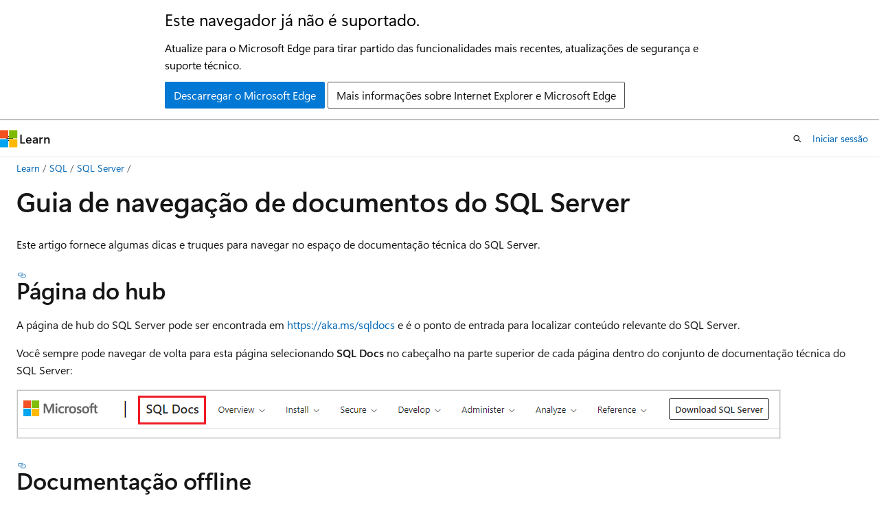

--- FILE ---
content_type: text/html
request_url: https://learn.microsoft.com/pt-pt/sql/sql-server/sql-docs-navigation-guide?view=sql-server-ver16
body_size: 64501
content:
 <!DOCTYPE html>
		<html
			class="layout layout-holy-grail   show-table-of-contents conceptual show-breadcrumb default-focus"
			lang="pt-pt"
			dir="ltr"
			data-authenticated="false"
			data-auth-status-determined="false"
			data-target="docs"
			x-ms-format-detection="none"
		>
			
		<head>
			<title>Dicas de navegação do SQL Server Docs - SQL Server | Microsoft Learn</title>
			<meta charset="utf-8" />
			<meta name="viewport" content="width=device-width, initial-scale=1.0" />
			<meta name="color-scheme" content="light dark" />

			<meta name="description" content="Dicas e truques para navegar na documentação técnica do SQL Server - explica coisas como a página do hub, o sumário, o cabeçalho, bem como como usar a trilha e como usar o filtro de versão." />
			<link rel="canonical" href="https://learn.microsoft.com/pt-pt/sql/sql-server/sql-docs-navigation-guide?view=sql-server-ver17" /> 

			<!-- Non-customizable open graph and sharing-related metadata -->
			<meta name="twitter:card" content="summary_large_image" />
			<meta name="twitter:site" content="@MicrosoftLearn" />
			<meta property="og:type" content="website" />
			<meta property="og:image:alt" content="Microsoft Learn" />
			<meta property="og:image" content="https://learn.microsoft.com/en-us/media/open-graph-image.png" />
			<!-- Page specific open graph and sharing-related metadata -->
			<meta property="og:title" content="Dicas de navegação do SQL Server Docs - SQL Server" />
			<meta property="og:url" content="https://learn.microsoft.com/pt-pt/sql/sql-server/sql-docs-navigation-guide?view=sql-server-ver17" />
			<meta property="og:description" content="Dicas e truques para navegar na documentação técnica do SQL Server - explica coisas como a página do hub, o sumário, o cabeçalho, bem como como usar a trilha e como usar o filtro de versão." />
			<meta name="platform_id" content="63be0953-7c32-e5cc-ed3c-aa6d327ebe53" /> <meta name="scope" content="sql" />
			<meta name="locale" content="pt-pt" />
			 <meta name="adobe-target" content="true" /> 
			<meta name="uhfHeaderId" content="MSDocsHeader-DocsSQL" />

			<meta name="page_type" content="conceptual" />

			<!--page specific meta tags-->
			

			<!-- custom meta tags -->
			
		<meta name="schema" content="Conceptual" />
	
		<meta name="author" content="MashaMSFT" />
	
		<meta name="breadcrumb_path" content="../breadcrumb/toc.json" />
	
		<meta name="default_moniker" content="sql-server-ver17" />
	
		<meta name="depot_name" content="SQL.sql-content" />
	
		<meta name="document_id" content="707f60c5-6dee-8cf3-4f1f-49ad87b9337b" />
	
		<meta name="document_version_independent_id" content="9f4ce234-fe5b-03d0-3dd1-4a2790c09674" />
	
		<meta name="feedback_help_link_type" content="get-help-at-qna" />
	
		<meta name="feedback_help_link_url" content="https://learn.microsoft.com/answers/tags/191/sql-server" />
	
		<meta name="feedback_product_url" content="https://feedback.azure.com/d365community/forum/04fe6ee0-3b25-ec11-b6e6-000d3a4f0da0" />
	
		<meta name="feedback_system" content="Standard" />
	
		<meta name="git_commit_id" content="f6b13d333be03651dafb8f1c24ac816d53f1f877" />
	
		<meta name="gitcommit" content="https://github.com/MicrosoftDocs/sql-docs-pr/blob/f6b13d333be03651dafb8f1c24ac816d53f1f877/docs/sql-server/sql-docs-navigation-guide.md" />
	
		<meta name="manager" content="jroth" />
	
		<meta name="monikerRange" content="&gt;= sql-server-2016" />
	
		<meta name="monikers" content="sql-server-2016" />
	
		<meta name="monikers" content="sql-server-2017" />
	
		<meta name="monikers" content="sql-server-ver15" />
	
		<meta name="monikers" content="sql-server-ver16" />
	
		<meta name="monikers" content="sql-server-ver17" />
	
		<meta name="ms.author" content="mathoma" />
	
		<meta name="ms.custom" content="ignite-2025" />
	
		<meta name="ms.date" content="2025-09-08T00:00:00Z" />
	
		<meta name="ms.reviewer" content="randolphwest, wiassaf" />
	
		<meta name="ms.service" content="sql" />
	
		<meta name="ms.subservice" content="release-landing" />
	
		<meta name="ms.topic" content="concept-article" />
	
		<meta name="original_content_git_url" content="https://github.com/MicrosoftDocs/sql-docs-pr/blob/live/docs/sql-server/sql-docs-navigation-guide.md" />
	
		<meta name="recommendations" content="true" />
	
		<meta name="site_name" content="Docs" />
	
		<meta name="toc_preview" content="true" />
	
		<meta name="updated_at" content="2026-01-23T20:00:00Z" />
	
		<meta name="ms.translationtype" content="MT" />
	
		<meta name="ms.contentlocale" content="pt-pt" />
	
		<meta name="loc_version" content="2026-01-23T19:02:55.0167275Z" />
	
		<meta name="loc_source_id" content="Github-64958715#live" />
	
		<meta name="loc_file_id" content="Github-64958715.live.SQL.sql-content.sql-server/sql-docs-navigation-guide.md" />
	
		<meta name="toc_rel" content="../toc.json" />
	
		<meta name="word_count" content="1669" />
	
		<meta name="asset_id" content="sql-server/sql-docs-navigation-guide" />
	
		<meta name="item_type" content="Content" />
	
		<meta name="previous_tlsh_hash" content="B442DC22A601AB10BFE66386BE076B6044F2E394FC64B9AD805AE72F8AB53CA768BD2523EB3C25C10236961353C263A59543B389A5467506C78B1FBD9FC751C4F44E776A20" />
	
		<meta name="github_feedback_content_git_url" content="https://github.com/MicrosoftDocs/sql-docs/blob/live/docs/sql-server/sql-docs-navigation-guide.md" />
	 

			<!-- assets and js globals -->
			
			<link rel="stylesheet" href="/static/assets/0.4.03315.7455-a02a2ade/styles/site-ltr.css" />
			
			<link rel="preconnect" href="//mscom.demdex.net" crossorigin />
						<link rel="dns-prefetch" href="//target.microsoft.com" />
						<link rel="dns-prefetch" href="//microsoftmscompoc.tt.omtrdc.net" />
						<link
							rel="preload"
							as="script"
							href="/static/third-party/adobe-target/at-js/2.9.0/at.js"
							integrity="sha384-l4AKhsU8cUWSht4SaJU5JWcHEWh1m4UTqL08s6b/hqBLAeIDxTNl+AMSxTLx6YMI"
							crossorigin="anonymous"
							id="adobe-target-script"
							type="application/javascript"
						/>
			<script src="https://wcpstatic.microsoft.com/mscc/lib/v2/wcp-consent.js"></script>
			<script src="https://js.monitor.azure.com/scripts/c/ms.jsll-4.min.js"></script>
			<script src="/_themes/docs.theme/master/pt-pt/_themes/global/deprecation.js"></script>

			<!-- msdocs global object -->
			<script id="msdocs-script">
		var msDocs = {
  "environment": {
    "accessLevel": "online",
    "azurePortalHostname": "portal.azure.com",
    "reviewFeatures": false,
    "supportLevel": "production",
    "systemContent": true,
    "siteName": "learn",
    "legacyHosting": false
  },
  "data": {
    "contentLocale": "pt-pt",
    "contentDir": "ltr",
    "userLocale": "pt-pt",
    "userDir": "ltr",
    "pageTemplate": "Conceptual",
    "brand": "",
    "context": {},
    "standardFeedback": true,
    "showFeedbackReport": false,
    "feedbackHelpLinkType": "get-help-at-qna",
    "feedbackHelpLinkUrl": "https://learn.microsoft.com/answers/tags/191/sql-server",
    "feedbackSystem": "Standard",
    "feedbackGitHubRepo": "MicrosoftDocs/sql-docs",
    "feedbackProductUrl": "https://feedback.azure.com/d365community/forum/04fe6ee0-3b25-ec11-b6e6-000d3a4f0da0",
    "extendBreadcrumb": false,
    "isEditDisplayable": false,
    "isPrivateUnauthorized": false,
    "hideViewSource": false,
    "isPermissioned": false,
    "hasRecommendations": true,
    "contributors": [
      {
        "name": "MashaMSFT",
        "url": "https://github.com/MashaMSFT"
      },
      {
        "name": "TimShererWithAquent",
        "url": "https://github.com/TimShererWithAquent"
      },
      {
        "name": "rmca14",
        "url": "https://github.com/rmca14"
      },
      {
        "name": "rwestMSFT",
        "url": "https://github.com/rwestMSFT"
      },
      {
        "name": "WilliamDAssafMSFT",
        "url": "https://github.com/WilliamDAssafMSFT"
      },
      {
        "name": "meganbradley",
        "url": "https://github.com/meganbradley"
      },
      {
        "name": "ttorble",
        "url": "https://github.com/ttorble"
      },
      {
        "name": "ArieHein",
        "url": "https://github.com/ArieHein"
      },
      {
        "name": "alexbuckgit",
        "url": "https://github.com/alexbuckgit"
      },
      {
        "name": "rothja",
        "url": "https://github.com/rothja"
      },
      {
        "name": "WilliamAntonRohm",
        "url": "https://github.com/WilliamAntonRohm"
      },
      {
        "name": "DCtheGeek",
        "url": "https://github.com/DCtheGeek"
      }
    ]
  },
  "functions": {}
};;
	</script>

			<!-- base scripts, msdocs global should be before this -->
			<script src="/static/assets/0.4.03315.7455-a02a2ade/scripts/pt-pt/index-docs.js"></script>
			

			<!-- json-ld -->
			
		</head>
	
			<body
				id="body"
				data-bi-name="body"
				class="layout-body "
				lang="pt-pt"
				dir="ltr"
			>
				<header class="layout-body-header">
		<div class="header-holder has-default-focus">
			
		<a
			href="#main"
			
			style="z-index: 1070"
			class="outline-color-text visually-hidden-until-focused position-fixed inner-focus focus-visible top-0 left-0 right-0 padding-xs text-align-center background-color-body"
			
		>
			Saltar para o conteúdo principal
		</a>
	
		<a
			href="#"
			data-skip-to-ask-learn
			style="z-index: 1070"
			class="outline-color-text visually-hidden-until-focused position-fixed inner-focus focus-visible top-0 left-0 right-0 padding-xs text-align-center background-color-body"
			hidden
		>
			Saltar para perguntar Experiência de chat Learn
		</a>
	

			<div hidden id="cookie-consent-holder" data-test-id="cookie-consent-container"></div>
			<!-- Unsupported browser warning -->
			<div
				id="unsupported-browser"
				style="background-color: white; color: black; padding: 16px; border-bottom: 1px solid grey;"
				hidden
			>
				<div style="max-width: 800px; margin: 0 auto;">
					<p style="font-size: 24px">Este navegador já não é suportado.</p>
					<p style="font-size: 16px; margin-top: 16px;">
						Atualize para o Microsoft Edge para tirar partido das funcionalidades mais recentes, atualizações de segurança e suporte técnico.
					</p>
					<div style="margin-top: 12px;">
						<a
							href="https://go.microsoft.com/fwlink/p/?LinkID=2092881 "
							style="background-color: #0078d4; border: 1px solid #0078d4; color: white; padding: 6px 12px; border-radius: 2px; display: inline-block;"
						>
							Descarregar o Microsoft Edge
						</a>
						<a
							href="https://learn.microsoft.com/en-us/lifecycle/faq/internet-explorer-microsoft-edge"
							style="background-color: white; padding: 6px 12px; border: 1px solid #505050; color: #171717; border-radius: 2px; display: inline-block;"
						>
							Mais informações sobre Internet Explorer e Microsoft Edge
						</a>
					</div>
				</div>
			</div>
			<!-- site header -->
			<header
				id="ms--site-header"
				data-test-id="site-header-wrapper"
				role="banner"
				itemscope="itemscope"
				itemtype="http://schema.org/Organization"
			>
				<div
					id="ms--mobile-nav"
					class="site-header display-none-tablet padding-inline-none gap-none"
					data-bi-name="mobile-header"
					data-test-id="mobile-header"
				></div>
				<div
					id="ms--primary-nav"
					class="site-header display-none display-flex-tablet"
					data-bi-name="L1-header"
					data-test-id="primary-header"
				></div>
				<div
					id="ms--secondary-nav"
					class="site-header display-none display-flex-tablet"
					data-bi-name="L2-header"
					data-test-id="secondary-header"
					
				></div>
			</header>
			
		<!-- banner -->
		<div data-banner>
			<div id="disclaimer-holder"></div>
			
		</div>
		<!-- banner end -->
	
		</div>
	</header>
				 <section
					id="layout-body-menu"
					class="layout-body-menu display-flex"
					data-bi-name="menu"
			  >
					
		<div
			id="left-container"
			class="left-container display-none display-block-tablet padding-inline-sm padding-bottom-sm width-full"
			data-toc-container="true"
		>
			<!-- Regular TOC content (default) -->
			<div id="ms--toc-content" class="height-full">
				<nav
					id="affixed-left-container"
					class="margin-top-sm-tablet position-sticky display-flex flex-direction-column"
					aria-label="Primária"
					data-bi-name="left-toc"
					role="navigation"
				></nav>
			</div>
			<!-- Collapsible TOC content (hidden by default) -->
			<div id="ms--toc-content-collapsible" class="height-full" hidden>
				<nav
					id="affixed-left-container"
					class="margin-top-sm-tablet position-sticky display-flex flex-direction-column"
					aria-label="Primária"
					data-bi-name="left-toc"
					role="navigation"
				>
					<div
						id="ms--collapsible-toc-header"
						class="display-flex justify-content-flex-end margin-bottom-xxs"
					>
						<button
							type="button"
							class="button button-clear inner-focus"
							data-collapsible-toc-toggle
							aria-expanded="true"
							aria-controls="ms--collapsible-toc-content"
							aria-label="Índice"
						>
							<span class="icon font-size-h4" aria-hidden="true">
								<span class="docon docon-panel-left-contract"></span>
							</span>
						</button>
					</div>
				</nav>
			</div>
		</div>
	
			  </section>

				<main
					id="main"
					role="main"
					class="layout-body-main "
					data-bi-name="content"
					lang="pt-pt"
					dir="ltr"
				>
					
			<div
		id="ms--content-header"
		class="content-header default-focus border-bottom-none"
		data-bi-name="content-header"
	>
		<div class="content-header-controls margin-xxs margin-inline-sm-tablet">
			<button
				type="button"
				class="contents-button button button-sm margin-right-xxs"
				data-bi-name="contents-expand"
				aria-haspopup="true"
				data-contents-button
			>
				<span class="icon" aria-hidden="true"><span class="docon docon-menu"></span></span>
				<span class="contents-expand-title"> Índice </span>
			</button>
			<button
				type="button"
				class="ap-collapse-behavior ap-expanded button button-sm"
				data-bi-name="ap-collapse"
				aria-controls="action-panel"
			>
				<span class="icon" aria-hidden="true"><span class="docon docon-exit-mode"></span></span>
				<span>Modo editor de saída</span>
			</button>
		</div>
	</div>
			<div data-main-column class="padding-sm padding-top-none padding-top-sm-tablet">
				<div>
					
		<div id="article-header" class="background-color-body margin-bottom-xs display-none-print">
			<div class="display-flex align-items-center justify-content-space-between">
				
		<details
			id="article-header-breadcrumbs-overflow-popover"
			class="popover"
			data-for="article-header-breadcrumbs"
		>
			<summary
				class="button button-clear button-primary button-sm inner-focus"
				aria-label="Só migalhas de pão"
			>
				<span class="icon">
					<span class="docon docon-more"></span>
				</span>
			</summary>
			<div id="article-header-breadcrumbs-overflow" class="popover-content padding-none"></div>
		</details>

		<bread-crumbs
			id="article-header-breadcrumbs"
			role="group"
			aria-label="Migalhas de pão"
			data-test-id="article-header-breadcrumbs"
			class="overflow-hidden flex-grow-1 margin-right-sm margin-right-md-tablet margin-right-lg-desktop margin-left-negative-xxs padding-left-xxs"
		></bread-crumbs>
	 
		<div
			id="article-header-page-actions"
			class="opacity-none margin-left-auto display-flex flex-wrap-no-wrap align-items-stretch"
		>
			
		<button
			class="button button-sm border-none inner-focus display-none-tablet flex-shrink-0 "
			data-bi-name="ask-learn-assistant-entry"
			data-test-id="ask-learn-assistant-modal-entry-mobile"
			data-ask-learn-modal-entry
			
			type="button"
			style="min-width: max-content;"
			aria-expanded="false"
			aria-label="perguntar e Aprender"
			hidden
		>
			<span class="icon font-size-lg" aria-hidden="true">
				<span class="docon docon-chat-sparkle-fill gradient-ask-learn-logo"></span>
			</span>
		</button>
		<button
			class="button button-sm display-none display-inline-flex-tablet display-none-desktop flex-shrink-0 margin-right-xxs border-color-ask-learn "
			data-bi-name="ask-learn-assistant-entry"
			
			data-test-id="ask-learn-assistant-modal-entry-tablet"
			data-ask-learn-modal-entry
			type="button"
			style="min-width: max-content;"
			aria-expanded="false"
			hidden
		>
			<span class="icon font-size-lg" aria-hidden="true">
				<span class="docon docon-chat-sparkle-fill gradient-ask-learn-logo"></span>
			</span>
			<span>perguntar e Aprender</span>
		</button>
		<button
			class="button button-sm display-none flex-shrink-0 display-inline-flex-desktop margin-right-xxs border-color-ask-learn "
			data-bi-name="ask-learn-assistant-entry"
			
			data-test-id="ask-learn-assistant-flyout-entry"
			data-ask-learn-flyout-entry
			data-flyout-button="toggle"
			type="button"
			style="min-width: max-content;"
			aria-expanded="false"
			aria-controls="ask-learn-flyout"
			hidden
		>
			<span class="icon font-size-lg" aria-hidden="true">
				<span class="docon docon-chat-sparkle-fill gradient-ask-learn-logo"></span>
			</span>
			<span>perguntar e Aprender</span>
		</button>
	 
		<button
			type="button"
			id="ms--focus-mode-button"
			data-focus-mode
			data-bi-name="focus-mode-entry"
			class="button button-sm flex-shrink-0 margin-right-xxs display-none display-inline-flex-desktop"
		>
			<span class="icon font-size-lg" aria-hidden="true">
				<span class="docon docon-glasses"></span>
			</span>
			<span>Modo de foco</span>
		</button>
	 

			<details class="popover popover-right" id="article-header-page-actions-overflow">
				<summary
					class="justify-content-flex-start button button-clear button-sm button-primary inner-focus"
					aria-label="Mais ações"
					title="Mais ações"
				>
					<span class="icon" aria-hidden="true">
						<span class="docon docon-more-vertical"></span>
					</span>
				</summary>
				<div class="popover-content">
					
		<button
			data-page-action-item="overflow-mobile"
			type="button"
			class="button-block button-sm inner-focus button button-clear display-none-tablet justify-content-flex-start text-align-left"
			data-bi-name="contents-expand"
			data-contents-button
			data-popover-close
		>
			<span class="icon">
				<span class="docon docon-editor-list-bullet" aria-hidden="true"></span>
			</span>
			<span class="contents-expand-title">Índice</span>
		</button>
	 
		<a
			id="lang-link-overflow"
			class="button-sm inner-focus button button-clear button-block justify-content-flex-start text-align-left"
			data-bi-name="language-toggle"
			data-page-action-item="overflow-all"
			data-check-hidden="true"
			data-read-in-link
			href="#"
			hidden
		>
			<span class="icon" aria-hidden="true" data-read-in-link-icon>
				<span class="docon docon-locale-globe"></span>
			</span>
			<span data-read-in-link-text>Leia em inglês</span>
		</a>
	 
		<button
			type="button"
			class="collection button button-clear button-sm button-block justify-content-flex-start text-align-left inner-focus"
			data-list-type="collection"
			data-bi-name="collection"
			data-page-action-item="overflow-all"
			data-check-hidden="true"
			data-popover-close
		>
			<span class="icon" aria-hidden="true">
				<span class="docon docon-circle-addition"></span>
			</span>
			<span class="collection-status">Adicionar</span>
		</button>
	
					
		<button
			type="button"
			class="collection button button-block button-clear button-sm justify-content-flex-start text-align-left inner-focus"
			data-list-type="plan"
			data-bi-name="plan"
			data-page-action-item="overflow-all"
			data-check-hidden="true"
			data-popover-close
			hidden
		>
			<span class="icon" aria-hidden="true">
				<span class="docon docon-circle-addition"></span>
			</span>
			<span class="plan-status">Adicionar ao plano</span>
		</button>
	  
					
		<hr class="margin-block-xxs" />
		<h4 class="font-size-sm padding-left-xxs">Partilhar via</h4>
		
					<a
						class="button button-clear button-sm inner-focus button-block justify-content-flex-start text-align-left text-decoration-none share-facebook"
						data-bi-name="facebook"
						data-page-action-item="overflow-all"
						href="#"
					>
						<span class="icon color-primary" aria-hidden="true">
							<span class="docon docon-facebook-share"></span>
						</span>
						<span>Facebook</span>
					</a>

					<a
						href="#"
						class="button button-clear button-sm inner-focus button-block justify-content-flex-start text-align-left text-decoration-none share-twitter"
						data-bi-name="twitter"
						data-page-action-item="overflow-all"
					>
						<span class="icon color-text" aria-hidden="true">
							<span class="docon docon-xlogo-share"></span>
						</span>
						<span>x.com</span>
					</a>

					<a
						href="#"
						class="button button-clear button-sm inner-focus button-block justify-content-flex-start text-align-left text-decoration-none share-linkedin"
						data-bi-name="linkedin"
						data-page-action-item="overflow-all"
					>
						<span class="icon color-primary" aria-hidden="true">
							<span class="docon docon-linked-in-logo"></span>
						</span>
						<span>LinkedIn</span>
					</a>
					<a
						href="#"
						class="button button-clear button-sm inner-focus button-block justify-content-flex-start text-align-left text-decoration-none share-email"
						data-bi-name="email"
						data-page-action-item="overflow-all"
					>
						<span class="icon color-primary" aria-hidden="true">
							<span class="docon docon-mail-message"></span>
						</span>
						<span>Email</span>
					</a>
			  
	 
		<hr class="margin-block-xxs" />
		<button
			class="button button-block button-clear button-sm justify-content-flex-start text-align-left inner-focus"
			type="button"
			data-bi-name="print"
			data-page-action-item="overflow-all"
			data-popover-close
			data-print-page
			data-check-hidden="true"
		>
			<span class="icon color-primary" aria-hidden="true">
				<span class="docon docon-print"></span>
			</span>
			<span>Impressão</span>
		</button>
	
				</div>
			</details>
		</div>
	
			</div>
		</div>
	  
		<!-- privateUnauthorizedTemplate is hidden by default -->
		<div unauthorized-private-section data-bi-name="permission-content-unauthorized-private" hidden>
			<hr class="hr margin-top-xs margin-bottom-sm" />
			<div class="notification notification-info">
				<div class="notification-content">
					<p class="margin-top-none notification-title">
						<span class="icon">
							<span class="docon docon-exclamation-circle-solid" aria-hidden="true"></span>
						</span>
						<span>Nota</span>
					</p>
					<p class="margin-top-none authentication-determined not-authenticated">
						O acesso a esta página requer autorização. Podes tentar <a class="docs-sign-in" href="#" data-bi-name="permission-content-sign-in">iniciar sessão</a> ou <a  class="docs-change-directory" data-bi-name="permisson-content-change-directory">mudar de diretório</a>.
					</p>
					<p class="margin-top-none authentication-determined authenticated">
						O acesso a esta página requer autorização. Podes <a class="docs-change-directory" data-bi-name="permisson-content-change-directory">tentar mudar de diretório</a>.
					</p>
				</div>
			</div>
		</div>
	
					<div class="content"><h1 id="sql-server-docs-navigation-guide">Guia de navegação de documentos do SQL Server</h1></div>
					
		<div
			id="article-metadata"
			data-bi-name="article-metadata"
			data-test-id="article-metadata"
			class="page-metadata-container display-flex gap-xxs justify-content-space-between align-items-center flex-wrap-wrap"
		>
			 
				<div
					id="user-feedback"
					class="margin-block-xxs display-none display-none-print"
					hidden
					data-hide-on-archived
				>
					
		<button
			id="user-feedback-button"
			data-test-id="conceptual-feedback-button"
			class="button button-sm button-clear button-primary display-none"
			type="button"
			data-bi-name="user-feedback-button"
			data-user-feedback-button
			hidden
		>
			<span class="icon" aria-hidden="true">
				<span class="docon docon-like"></span>
			</span>
			<span>Feedback</span>
		</button>
	
				</div>
		  
		</div>
	 
		<div data-id="ai-summary" hidden>
			<div id="ms--ai-summary-cta" class="margin-top-xs display-flex align-items-center">
				<span class="icon" aria-hidden="true">
					<span class="docon docon-sparkle-fill gradient-text-vivid"></span>
				</span>
				<button
					id="ms--ai-summary"
					type="button"
					class="tag tag-sm tag-suggestion margin-left-xxs"
					data-test-id="ai-summary-cta"
					data-bi-name="ai-summary-cta"
					data-an="ai-summary"
				>
					<span class="ai-summary-cta-text">
						Summarize this article for me
					</span>
				</button>
			</div>
			<!-- Slot where the client will render the summary card after the user clicks the CTA -->
			<div id="ms--ai-summary-header" class="margin-top-xs"></div>
		</div>
	 
		<nav
			id="center-doc-outline"
			class="doc-outline is-hidden-desktop display-none-print margin-bottom-sm"
			data-bi-name="intopic toc"
			aria-label="Neste artigo"
		>
			<h2 id="ms--in-this-article" class="title is-6 margin-block-xs">
				Neste artigo
			</h2>
		</nav>
	
					<div class="content"><p>Este artigo fornece algumas dicas e truques para navegar no espaço de documentação técnica do SQL Server.</p>
<h2 id="hub-page">Página do hub</h2>
<p>A página de hub do SQL Server pode ser encontrada em <a href="../?view=sql-server-ver16&amp;WT.mc_id=akams" data-linktype="relative-path">https://aka.ms/sqldocs</a> e é o ponto de entrada para localizar conteúdo relevante do SQL Server.</p>
<p>Você sempre pode navegar de volta para esta página selecionando <strong>SQL Docs</strong> no cabeçalho na parte superior de cada página dentro do conjunto de documentação técnica do SQL Server:</p>
<p>
              <span class="mx-imgBorder">
              <img src="media/sql-server-docs-navigation-guide/sql-docs-in-header.png?view=sql-server-ver16" alt="Captura de ecrã da opção de menu Documentos SQL no cabeçalho." data-linktype="relative-path">
              
              </span>
            
</p>
<h2 id="offline-documentation">Documentação offline</h2>
<p>Se quiser exibir a documentação do SQL Server em um sistema offline, você tem duas opções para fazer isso. Você pode criar um PDF onde quer que esteja na documentação técnica do SQL Server ou pode baixar o conteúdo offline usando o Visualizador de <a href="sql-server-offline-documentation?view=sql-server-ver16" data-linktype="relative-path">Ajuda offline do SQL Server</a>.</p>
<p>Se quiser criar um PDF, selecione o link <strong>Baixar PDF</strong> localizado na parte inferior de cada índice.</p>
<p>
              <span class="mx-imgBorder">
              <img src="media/sql-server-docs-navigation-guide/download-pdf.png?view=sql-server-ver16" alt="Captura de tela mostrando a opção de baixar conteúdo como PDF." data-linktype="relative-path">
              
              </span>
            
</p>
<h2 id="toc-symbols">Símbolos do sumário</h2>
<p>As entradas no sumário (TOC) que têm um <code>&gt;</code> no final da entrada indicam que você é levado para a documentação técnica com um índice diferente.</p>
<p>
              <span class="mx-imgBorder">
              <img src="media/sql-server-docs-navigation-guide/single-carrots-in-sql-docs-toc.png?view=sql-server-ver16" alt="Captura de tela mostrando um único item de divisa no índice." data-linktype="relative-path">
              
              </span>
            
</p>
<p>As entradas no sumário marcadas com <code>&gt;&gt;</code> indicam que você foi levado para um site diferente.</p>
<p>
              <span class="mx-imgBorder">
              <img src="media/sql-server-docs-navigation-guide/double-carrots-in-sql-docs-toc.png?view=sql-server-ver16" alt="Captura de ecrã a mostrar marcadores de navegação de índice de divisas duplas." data-linktype="relative-path">
              
              </span>
            
</p>
<p>Se você navegar para uma dessas páginas, poderá voltar à página técnica principal do SQL Server e ao sumário, selecionando a entrada <strong>Bem-vindo ao SQL Server &gt;</strong> localizada na parte superior de cada índice.</p>
<p>
              <span class="mx-imgBorder">
              <img src="media/sql-server-docs-navigation-guide/navigate-back-to-sql-toc.png?view=sql-server-ver16" alt="Captura de tela mostrando a opção de navegar de volta para o sumário do SQL Docs." data-linktype="relative-path">
              
              </span>
            
</p>
<h2 id="toc-search">Pesquisa de sumário</h2>
<p>Você pode pesquisar as entradas no sumário usando a caixa de pesquisa de filtro na parte superior:</p>
<p>
              <span class="mx-imgBorder">
              <img src="media/sql-server-docs-navigation-guide/sql-docs-toc-filter.gif?view=sql-server-ver16" alt="Captura de ecrã a mostrar a opção para utilizar a caixa de filtro." data-linktype="relative-path">
              
              </span>
            
</p>
<h2 id="version-filter">Filtro de versão</h2>
<p>A documentação técnica do SQL Server fornece conteúdo para várias versões e sabores com suporte do SQL Server. Os recursos podem variar entre versões e sabores do SQL Server e, como tal, às vezes o conteúdo em si pode variar.</p>
<p>Você pode usar o <a href="versioning-system-monikers-ui-sql-server?view=sql-server-ver16" data-linktype="relative-path">filtro de versão</a> para garantir que está vendo conteúdo para a versão e o sabor apropriados do SQL Server:</p>
<p>
              <span class="mx-imgBorder">
              <img src="media/sql-server-docs-navigation-guide/sql-docs-version-filter.gif?view=sql-server-ver16" alt="Captura de tela mostrando o filtro de versão do SQL Docs." data-linktype="relative-path">
              
              </span>
            
</p>
<h2 id="breadcrumbs">Pão ralado</h2>
<p>Breadcrumbs pode ser encontrado abaixo do cabeçalho e acima do índice, e indicar onde o artigo atual está localizado no índice. Isso não só ajuda a definir o contexto para o tipo de conteúdo que você está lendo, mas também permite que você navegue de volta para cima na árvore de sumário:</p>
<p>
              <span class="mx-imgBorder">
              <img src="media/sql-server-docs-navigation-guide/sql-docs-bread-crumbs.gif?view=sql-server-ver16" alt="Captura de tela mostrando a trilha do SQL Docs." data-linktype="relative-path">
              
              </span>
            
</p>
<h2 id="article-section-navigation">Navegação na secção do artigo</h2>
<p>O painel de navegação à direita permite-lhe navegar rapidamente para secções dentro de um artigo e identificar a sua localização dentro do artigo.</p>
<p>
              <span class="mx-imgBorder">
              <img src="media/sql-server-docs-navigation-guide/sql-docs-right-hand-navigation.gif?view=sql-server-ver16" alt="Captura de ecrã a mostrar a navegação à direita." data-linktype="relative-path">
              
              </span>
            
</p>
<p><a id="applies-to"></a></p>
<h2 id="what-the-applies-to-options-mean">O que significam as opções "Aplica-se a"</h2>
<p>Na parte superior de cada artigo no SQL Docs, você verá uma seção após o título para explicar a quais produtos o artigo se aplica.</p>
<p>O conteúdo do SQL Docs abrange várias linhas de produtos que funcionam no local e na nuvem, e pode ser confuso diferenciar entre produtos. A tabela a seguir descreve várias opções comuns, mas não é exaustiva.</p>
<table>
<thead>
<tr>
<th>Produto</th>
<th>Modelo de implementação</th>
<th>Description</th>
</tr>
</thead>
<tbody>
<tr>
<td>
              <strong>Servidor SQL</strong></td>
<td>Local <sup>1</sup>, Máquinas Virtuais do Azure <sup>3</sup>, contêineres Linux <sup>1</sup></td>
<td>Este é o SQL Server sobre o qual você tem controle total. Você pode instalar o SQL Server no Windows ou <a href="../linux/sql-server-linux-overview?view=sql-server-ver16" data-linktype="relative-path">Linux</a>, implantá-lo num <a href="../linux/sql-server-linux-overview?view=sql-server-ver16#container-images" data-linktype="relative-path">contentor Linux</a>ou implantá-lo numa <a href="/pt-pt/azure/azure-sql/virtual-machines/windows/sql-server-on-azure-vm-iaas-what-is-overview" data-linktype="absolute-path">Máquina Virtual do</a> Azure ou noutra plataforma de máquina virtual. Você pode ter se referido a isso anteriormente como o <em>produto em caixa</em>.<br><br>As versões com suporte do SQL Server dependem do seu contrato de licença, mas, para os fins desta documentação, queremos dizer SQL Server 2016 (13.x) e versões posteriores. A documentação do SQL Server 2014 (12.x) e versões anteriores está disponível em <a href="previous-versions-sql-server?view=sql-server-ver16" data-linktype="relative-path">Versões anteriores da documentação do SQL Server</a>. Para descobrir quais versões do SQL Server são suportadas no momento, consulte <a href="end-of-support/sql-server-end-of-support-overview?view=sql-server-ver16" data-linktype="relative-path">opções de fim de suporte do SQL Server</a>.<br><br>
              <strong>Importante:</strong> Não inclui suporte a SQL do Azure. Se um artigo estiver relacionado aos <a href="/pt-pt/azure/azure-sql/azure-sql-iaas-vs-paas-what-is-overview" data-linktype="absolute-path">produtos SQL do Azure</a>, esses produtos serão listados separadamente na seção "Aplica-se a".</td>
</tr>
<tr>
<td>
              <strong>Banco de Dados SQL do Azure</strong></td>
<td>Totalmente gerido <sup>2</sup></td>
<td>
              <a href="/pt-pt/azure/azure-sql/database/" data-linktype="absolute-path">O Banco de Dados SQL do Azure</a> é um único banco de dados ou parte de um pool elástico. O Banco de dados SQL é um mecanismo de banco de dados de plataforma como serviço (PaaS) totalmente gerenciado que lida com a maioria das funções de gerenciamento de banco de dados, como atualização, aplicação de patches, backups e monitoramento, sem o envolvimento do usuário. Um servidor lógico SQL do Azure fornece entidades de segurança no nível do servidor, como logons em vários bancos de dados SQL do Azure.</td>
</tr>
<tr>
<td>
              <strong>Instância Gerenciada SQL do Azure</strong></td>
<td>Totalmente gerido <sup>2</sup></td>
<td>
              <a href="/pt-pt/azure/azure-sql/managed-instance/" data-linktype="absolute-path">A Instância Gerenciada SQL do Azure</a> é uma instância de banco de dados totalmente gerenciada. A Instância Gerenciada SQL combina a mais ampla compatibilidade do mecanismo de banco de dados do SQL Server com todos os benefícios de uma plataforma como serviço (PaaS) totalmente gerenciada e perene. A Instância Gerenciada SQL tem quase 100% de compatibilidade com o mecanismo de banco de dados SQL Server (Enterprise Edition) mais recente.<br><br>
              <strong>Importante:</strong> Embora a Instância Gerenciada do SQL compartilhe muitos recursos com o SQL Server, há <a href="/pt-pt/azure/azure-sql/managed-instance/transact-sql-tsql-differences-sql-server" data-linktype="absolute-path">algumas incompatibilidades</a>, especialmente antes do lançamento do SQL Server 2022 (16.x).</td>
</tr>
<tr>
<td>
              <strong>Sistema de plataforma de análise (PDW)</strong></td>
<td>No local, totalmente gerenciado <sup>2</sup></td>
<td>
              <a href="../analytics-platform-system/home-analytics-platform-system-aps-pdw?view=sql-server-ver16" data-linktype="relative-path">O Microsoft Analytics Platform System (APS)</a> é uma plataforma de dados projetada para armazenamento de dados e análise de Big Data, oferece integração profunda de dados, processamento de consultas de alta velocidade, armazenamento altamente escalável e manutenção simples para suas soluções de business intelligence de ponta a ponta. O Analytics Platform System hospeda o SQL Server Parallel Data Warehouse (PDW), que é o software que executa o data warehouse de processamento paralelo massivo (MPP).</td>
</tr>
<tr>
<td>
              <strong>Azure SQL Edge</strong></td>
<td>
              <em>Modo conectado</em> usando o Azure IoT Edge ou modo <em>desconectado</em> em um contêiner Linux</td>
<td>
              <a href="/pt-pt/azure/azure-sql-edge/overview" data-linktype="absolute-path">O Azure SQL Edge</a> é um mecanismo de banco de dados relacional otimizado voltado para implantações de IoT e IoT Edge. Ele fornece recursos para criar uma camada de armazenamento e processamento de dados de alto desempenho para aplicativos e soluções de IoT. Ele compartilha o mesmo mecanismo de banco de dados que o SQL Server e inclui séries cronológicas e recursos de análise adicionais.</td>
</tr>
<tr>
<td>
              <strong>Banco de Dados do Azure para MariaDB</strong></td>
<td>Totalmente gerido <sup>2</sup></td>
<td>Um serviço de banco de dados relacional baseado no mecanismo de banco de dados de código aberto MariaDB. Um banco de dados como serviço (DBaaS) totalmente gerenciado que pode lidar com cargas de trabalho de missão crítica com desempenho previsível, segurança, alta disponibilidade e escalabilidade dinâmica.</td>
</tr>
<tr>
<td>
              <strong>Base de Dados do Azure para MySQL</strong></td>
<td>Totalmente gerido <sup>2</sup></td>
<td>Um serviço de banco de dados relacional baseado no mecanismo de banco de dados de código aberto MySQL. Um banco de dados como serviço (DBaaS) totalmente gerenciado que pode lidar com cargas de trabalho de missão crítica com desempenho previsível, segurança, alta disponibilidade e escalabilidade dinâmica.</td>
</tr>
<tr>
<td>
              <strong>Base de Dados do Azure para PostgreSQL</strong></td>
<td>Totalmente gerido <sup>2</sup></td>
<td>Um serviço de banco de dados relacional baseado no mecanismo de banco de dados de código aberto PostgreSQL. Um banco de dados como serviço (DBaaS) totalmente gerenciado que pode lidar com cargas de trabalho de missão crítica com desempenho previsível, segurança, alta disponibilidade e escalabilidade dinâmica.</td>
</tr>
<tr>
<td>
              <strong>Azure Synapse Analytics</strong></td>
<td>Totalmente gerido <sup>2</sup></td>
<td>
              <a href="/pt-pt/azure/synapse-analytics/overview-what-is" data-linktype="absolute-path">O Azure Synapse Analytics</a> é um serviço de análise empresarial que acelera o tempo de obtenção de informações em armazéns de dados e sistemas de big data. O Azure Synapse Analytics reúne o melhor das tecnologias SQL usadas em data warehouse corporativo, tecnologias Spark usadas para big data, Data Explorer para análise de log e séries temporais, Pipelines para integração de dados e ETL/ELT e integração profunda com outros serviços do Azure, como Power BI, Cosmos DB e Azure Machine Learning. Os recursos <a href="/pt-pt/azure/synapse-analytics/sql/overview-architecture" data-linktype="absolute-path">SQL do Azure Synapse</a> fornecem arquitetura de expansão para processamento de dados na forma de pools SQL dedicados (anteriormente SQL DW) e pools SQL sem servidor.<br><br>O comportamento e a experiência do portal do Azure podem diferir entre um pool SQL dedicado nos espaços de trabalho do Azure Synapse ou um pool SQL dedicado autônomo (anteriormente SQL DW) em um servidor SQL lógico.</td>
</tr>
<tr>
<td>
              <strong>Microsoft Fabric</strong></td>
<td>Totalmente gerido <sup>4</sup></td>
<td>
              <a href="/pt-pt/fabric/get-started/microsoft-fabric-overview" data-linktype="absolute-path">O Microsoft Fabric</a> é uma solução completa de análise de software como serviço para empresas que abrange tudo, desde a movimentação de dados até ciência de dados, análise em tempo real, armazenamento de dados e business intelligence. 
              <a href="/pt-pt/fabric/data-warehouse/data-warehousing" data-linktype="absolute-path">O armazenamento de dados no Microsoft Fabric</a> oferece várias experiências de banco de dados e armazenamento de dados.<br>- Cada Microsoft Fabric Lakehouse inclui automaticamente um <strong>endpoint de análise SQL no Microsoft Fabric</strong> para permitir que os engenheiros de dados acedam a uma camada relacional por cima dos dados físicos no Lakehouse, graças à descoberta automática de esquemas.<br>- Um Synapse Data Warehouse ou um <strong>Warehouse no Microsoft Fabric</strong> fornece um data warehouse "tradicional" e suporta todas as capacidades transacionais T-SQL que se esperam de um data warehouse empresarial. A experiência de armazenamento de dados expõe os dados a ferramentas de análise e relatório usando o ponto de extremidade T-SQL/TDS.<br>- Você pode espelhar um <a href="/pt-pt/fabric/database/mirrored-database/azure-sql-database" data-linktype="absolute-path">Banco de Dados SQL do Azure existente no Fabric</a> ou criar um banco de dados SQL no Microsoft Fabric.</td>
</tr>
<tr>
<td>
              <strong>Banco de dados SQL no Microsoft Fabric</strong></td>
<td>Totalmente gerido <sup>4</sup></td>
<td>
              <a href="/pt-pt/fabric/database/sql/overview" data-linktype="absolute-path">A base de dados SQL no Fabric</a> é uma base de dados operacional amigável para desenvolvedores, pronta para IA, baseada no mesmo Motor de Base de Dados SQL encontrado no Azure SQL Database. Para mais informações, consulte <a href="/pt-pt/fabric/database/sql/limitations#features-of-azure-sql-database-and-fabric-sql-database" data-linktype="absolute-path">Comparação de funcionalidades: Azure SQL Database e base de dados SQL no Fabric</a>.</td>
</tr>
</tbody>
</table>
<p>
              <sup>1</sup> Pode ser habilitado para Azure Arc<br>

              <sup>2</sup> Plataforma como serviço (PaaS)<br>

              <sup>3</sup> Infraestrutura como serviço (IaaS)<br>

              <sup>4</sup> Software como serviço (SaaS)</p>
<h2 id="submit-docs-feedback">Enviar comentários de documentos</h2>
<p>Se você encontrar algo errado em um artigo, envie comentários para a equipe de conteúdo do Data Docs para esse artigo rolando para baixo até a parte inferior da página e selecionando <strong>Sim</strong> ou <strong>Não</strong> na seção <strong>Feedback</strong> .</p>
<p>
              <span class="mx-imgBorder">
              <img src="media/sql-server-get-help/feedback.png?view=sql-server-ver16" alt="Captura de ecrã do feedback do artigo." data-linktype="relative-path">
              
              </span>
            
</p>
<h2 id="-contribute-to-sql-documentation">
              <img src="../includes/media/edit-topic-pencil.svg?view=sql-server-ver16" role="presentation" data-linktype="relative-path">
               Contribuir para a documentação do SQL</h2>
<p>Você sabia que você mesmo pode editar conteúdo SQL? Se o fizer, não só ajudará a melhorar a nossa documentação, como também será creditado como contribuidor da página.</p>
<p>Para obter mais informações, consulte <a href="sql-server-docs-contribute?view=sql-server-ver16" data-linktype="relative-path">Editar a documentação do Microsoft Learn</a>.</p>
<p>
              <span class="mx-imgBorder">
              <img src="media/sql-server-docs-navigation-guide/edit-sql-docs.gif?view=sql-server-ver16" alt="Captura de ecrã a mostrar a opção para editar o Data Docs." data-linktype="relative-path">
              
              </span>
            
</p>
<h2 id="related-content">Conteúdo relacionado</h2>
<ul>
<li>
              <a href="./?view=sql-server-ver16" data-linktype="relative-path">documentação técnica do SQL Server</a></li>
<li>
              <a href="sql-server-get-help?view=sql-server-ver16" data-linktype="relative-path">Ajuda e comentários do SQL Server</a></li>
<li>
              <a href="educational-sql-resources?view=sql-server-ver16" data-linktype="relative-path">Recursos SQL educacionais</a></li>
</ul>
</div>
					
		<div
			id="ms--inline-notifications"
			class="margin-block-xs"
			data-bi-name="inline-notification"
		></div>
	 
		<div
			id="assertive-live-region"
			role="alert"
			aria-live="assertive"
			class="visually-hidden"
			aria-relevant="additions"
			aria-atomic="true"
		></div>
		<div
			id="polite-live-region"
			role="status"
			aria-live="polite"
			class="visually-hidden"
			aria-relevant="additions"
			aria-atomic="true"
		></div>
	
					
		<!-- feedback section -->
		<section
			id="site-user-feedback-footer"
			class="font-size-sm margin-top-md display-none-print display-none-desktop"
			data-test-id="site-user-feedback-footer"
			data-bi-name="site-feedback-section"
		>
			<hr class="hr" />
			<h2 id="ms--feedback" class="title is-3">Feedback</h2>
			<div class="display-flex flex-wrap-wrap align-items-center">
				<p class="font-weight-semibold margin-xxs margin-left-none">
					Esta página foi útil?
				</p>
				<div class="buttons">
					<button
						class="thumb-rating-button like button button-primary button-sm"
						data-test-id="footer-rating-yes"
						data-binary-rating-response="rating-yes"
						type="button"
						title="Este artigo é útil"
						data-bi-name="button-rating-yes"
						aria-pressed="false"
					>
						<span class="icon" aria-hidden="true">
							<span class="docon docon-like"></span>
						</span>
						<span>Sim</span>
					</button>
					<button
						class="thumb-rating-button dislike button button-primary button-sm"
						id="standard-rating-no-button"
						hidden
						data-test-id="footer-rating-no"
						data-binary-rating-response="rating-no"
						type="button"
						title="Este artigo não é útil"
						data-bi-name="button-rating-no"
						aria-pressed="false"
					>
						<span class="icon" aria-hidden="true">
							<span class="docon docon-dislike"></span>
						</span>
						<span>Não</span>
					</button>
					<details
						class="popover popover-top"
						id="mobile-help-popover"
						data-test-id="footer-feedback-popover"
					>
						<summary
							class="thumb-rating-button dislike button button-primary button-sm"
							data-test-id="details-footer-rating-no"
							data-binary-rating-response="rating-no"
							title="Este artigo não é útil"
							data-bi-name="button-rating-no"
							aria-pressed="false"
							data-bi-an="feedback-unhelpful-popover"
						>
							<span class="icon" aria-hidden="true">
								<span class="docon docon-dislike"></span>
							</span>
							<span>Não</span>
						</summary>
						<div
							class="popover-content width-200 width-300-tablet"
							role="dialog"
							aria-labelledby="popover-heading"
							aria-describedby="popover-description"
						>
							<p id="popover-heading" class="font-size-lg margin-bottom-xxs font-weight-semibold">
								Precisa de ajuda com este tema?
							</p>
							<p id="popover-description" class="font-size-sm margin-bottom-xs">
								Quer experimentar usar o Ask Learn para esclarecer ou orientar este tema?
							</p>
							
		<div class="buttons flex-direction-row flex-wrap justify-content-center gap-xxs">
			<div>
		<button
			class="button button-sm border inner-focus display-none margin-right-xxs"
			data-bi-name="ask-learn-assistant-entry-troubleshoot"
			data-test-id="ask-learn-assistant-modal-entry-mobile-feedback"
			data-ask-learn-modal-entry-feedback
			data-bi-an=feedback-unhelpful-popover
			type="button"
			style="min-width: max-content;"
			aria-expanded="false"
			aria-label="perguntar e Aprender"
			hidden
		>
			<span class="icon font-size-lg" aria-hidden="true">
				<span class="docon docon-chat-sparkle-fill gradient-ask-learn-logo"></span>
			</span>
		</button>
		<button
			class="button button-sm display-inline-flex display-none-desktop flex-shrink-0 margin-right-xxs border-color-ask-learn margin-right-xxs"
			data-bi-name="ask-learn-assistant-entry-troubleshoot"
			data-bi-an=feedback-unhelpful-popover
			data-test-id="ask-learn-assistant-modal-entry-tablet-feedback"
			data-ask-learn-modal-entry-feedback
			type="button"
			style="min-width: max-content;"
			aria-expanded="false"
			hidden
		>
			<span class="icon font-size-lg" aria-hidden="true">
				<span class="docon docon-chat-sparkle-fill gradient-ask-learn-logo"></span>
			</span>
			<span>perguntar e Aprender</span>
		</button>
		<button
			class="button button-sm display-none flex-shrink-0 display-inline-flex-desktop margin-right-xxs border-color-ask-learn margin-right-xxs"
			data-bi-name="ask-learn-assistant-entry-troubleshoot"
			data-bi-an=feedback-unhelpful-popover
			data-test-id="ask-learn-assistant-flyout-entry-feedback"
			data-ask-learn-flyout-entry-show-only
			data-flyout-button="toggle"
			type="button"
			style="min-width: max-content;"
			aria-expanded="false"
			aria-controls="ask-learn-flyout"
			hidden
		>
			<span class="icon font-size-lg" aria-hidden="true">
				<span class="docon docon-chat-sparkle-fill gradient-ask-learn-logo"></span>
			</span>
			<span>perguntar e Aprender</span>
		</button>
	</div>
			<button
				type="button"
				class="button button-sm margin-right-xxs"
				data-help-option="suggest-fix"
				data-bi-name="feedback-suggest"
				data-bi-an="feedback-unhelpful-popover"
				data-test-id="suggest-fix"
			>
				<span class="icon" aria-hidden="true">
					<span class="docon docon-feedback"></span>
				</span>
				<span> Sugere uma solução? </span>
			</button>
		</div>
	
						</div>
					</details>
				</div>
			</div>
		</section>
		<!-- end feedback section -->
	
				</div>
				
		<div id="ms--additional-resources-mobile" class="display-none-print">
			<hr class="hr" hidden />
			<h2 id="ms--additional-resources-mobile-heading" class="title is-3" hidden>
				Recursos adicionais
			</h2>
			
		<section
			id="right-rail-recommendations-mobile"
			class=""
			data-bi-name="recommendations"
			hidden
		></section>
	 
		<section
			id="right-rail-training-mobile"
			class=""
			data-bi-name="learning-resource-card"
			hidden
		></section>
	 
		<section
			id="right-rail-events-mobile"
			class=""
			data-bi-name="events-card"
			hidden
		></section>
	 
		<section
			id="right-rail-qna-mobile"
			class="margin-top-xxs"
			data-bi-name="qna-link-card"
			hidden
		></section>
	
		</div>
	 
		<div
			id="article-metadata-footer"
			data-bi-name="article-metadata-footer"
			data-test-id="article-metadata-footer"
			class="page-metadata-container"
		>
			<hr class="hr" />
			<ul class="metadata page-metadata" data-bi-name="page info" lang="pt-pt" dir="ltr">
				<li class="visibility-hidden-visual-diff">
			<span class="badge badge-sm text-wrap-pretty">
				<span>Last updated on <local-time format="twoDigitNumeric"
		datetime="2025-11-18T22:20:00.000Z"
		data-article-date-source="calculated"
		class="is-invisible"
	>
		2025-11-18
	</local-time></span>
			</span>
		</li>
			</ul>
		</div>
	
			</div>
			
		<div
			id="action-panel"
			role="region"
			aria-label="Painel de Ação"
			class="action-panel"
			tabindex="-1"
		></div>
	
		
				</main>
				<aside
					id="layout-body-aside"
					class="layout-body-aside "
					data-bi-name="aside"
			  >
					
		<div
			id="ms--additional-resources"
			class="right-container padding-sm display-none display-block-desktop height-full"
			data-bi-name="pageactions"
			role="complementary"
			aria-label="Recursos adicionais"
		>
			<div id="affixed-right-container" data-bi-name="right-column">
				
		<nav
			id="side-doc-outline"
			class="doc-outline border-bottom padding-bottom-xs margin-bottom-xs"
			data-bi-name="intopic toc"
			aria-label="Neste artigo"
		>
			<h3>Neste artigo</h3>
		</nav>
	
				<!-- Feedback -->
				
		<section
			id="ms--site-user-feedback-right-rail"
			class="font-size-sm display-none-print"
			data-test-id="site-user-feedback-right-rail"
			data-bi-name="site-feedback-right-rail"
		>
			<p class="font-weight-semibold margin-bottom-xs">Esta página foi útil?</p>
			<div class="buttons">
				<button
					class="thumb-rating-button like button button-primary button-sm"
					data-test-id="right-rail-rating-yes"
					data-binary-rating-response="rating-yes"
					type="button"
					title="Este artigo é útil"
					data-bi-name="button-rating-yes"
					aria-pressed="false"
				>
					<span class="icon" aria-hidden="true">
						<span class="docon docon-like"></span>
					</span>
					<span>Sim</span>
				</button>
				<button
					class="thumb-rating-button dislike button button-primary button-sm"
					id="right-rail-no-button"
					hidden
					data-test-id="right-rail-rating-no"
					data-binary-rating-response="rating-no"
					type="button"
					title="Este artigo não é útil"
					data-bi-name="button-rating-no"
					aria-pressed="false"
				>
					<span class="icon" aria-hidden="true">
						<span class="docon docon-dislike"></span>
					</span>
					<span>Não</span>
				</button>
				<details class="popover popover-right" id="help-popover" data-test-id="feedback-popover">
					<summary
						tabindex="0"
						class="thumb-rating-button dislike button button-primary button-sm"
						data-test-id="details-right-rail-rating-no"
						data-binary-rating-response="rating-no"
						title="Este artigo não é útil"
						data-bi-name="button-rating-no"
						aria-pressed="false"
						data-bi-an="feedback-unhelpful-popover"
					>
						<span class="icon" aria-hidden="true">
							<span class="docon docon-dislike"></span>
						</span>
						<span>Não</span>
					</summary>
					<div
						class="popover-content width-200 width-300-tablet"
						role="dialog"
						aria-labelledby="popover-heading"
						aria-describedby="popover-description"
					>
						<p
							id="popover-heading-right-rail"
							class="font-size-lg margin-bottom-xxs font-weight-semibold"
						>
							Precisa de ajuda com este tema?
						</p>
						<p id="popover-description-right-rail" class="font-size-sm margin-bottom-xs">
							Quer experimentar usar o Ask Learn para esclarecer ou orientar este tema?
						</p>
						
		<div class="buttons flex-direction-row flex-wrap justify-content-center gap-xxs">
			<div>
		<button
			class="button button-sm border inner-focus display-none margin-right-xxs"
			data-bi-name="ask-learn-assistant-entry-troubleshoot"
			data-test-id="ask-learn-assistant-modal-entry-mobile-feedback"
			data-ask-learn-modal-entry-feedback
			data-bi-an=feedback-unhelpful-popover
			type="button"
			style="min-width: max-content;"
			aria-expanded="false"
			aria-label="perguntar e Aprender"
			hidden
		>
			<span class="icon font-size-lg" aria-hidden="true">
				<span class="docon docon-chat-sparkle-fill gradient-ask-learn-logo"></span>
			</span>
		</button>
		<button
			class="button button-sm display-inline-flex display-none-desktop flex-shrink-0 margin-right-xxs border-color-ask-learn margin-right-xxs"
			data-bi-name="ask-learn-assistant-entry-troubleshoot"
			data-bi-an=feedback-unhelpful-popover
			data-test-id="ask-learn-assistant-modal-entry-tablet-feedback"
			data-ask-learn-modal-entry-feedback
			type="button"
			style="min-width: max-content;"
			aria-expanded="false"
			hidden
		>
			<span class="icon font-size-lg" aria-hidden="true">
				<span class="docon docon-chat-sparkle-fill gradient-ask-learn-logo"></span>
			</span>
			<span>perguntar e Aprender</span>
		</button>
		<button
			class="button button-sm display-none flex-shrink-0 display-inline-flex-desktop margin-right-xxs border-color-ask-learn margin-right-xxs"
			data-bi-name="ask-learn-assistant-entry-troubleshoot"
			data-bi-an=feedback-unhelpful-popover
			data-test-id="ask-learn-assistant-flyout-entry-feedback"
			data-ask-learn-flyout-entry-show-only
			data-flyout-button="toggle"
			type="button"
			style="min-width: max-content;"
			aria-expanded="false"
			aria-controls="ask-learn-flyout"
			hidden
		>
			<span class="icon font-size-lg" aria-hidden="true">
				<span class="docon docon-chat-sparkle-fill gradient-ask-learn-logo"></span>
			</span>
			<span>perguntar e Aprender</span>
		</button>
	</div>
			<button
				type="button"
				class="button button-sm margin-right-xxs"
				data-help-option="suggest-fix"
				data-bi-name="feedback-suggest"
				data-bi-an="feedback-unhelpful-popover"
				data-test-id="suggest-fix"
			>
				<span class="icon" aria-hidden="true">
					<span class="docon docon-feedback"></span>
				</span>
				<span> Sugere uma solução? </span>
			</button>
		</div>
	
					</div>
				</details>
			</div>
		</section>
	
			</div>
		</div>
	
			  </aside> <section
					id="layout-body-flyout"
					class="layout-body-flyout "
					data-bi-name="flyout"
			  >
					 <div
	class="height-full border-left background-color-body-medium"
	id="ask-learn-flyout"
></div>
			  </section> <div class="layout-body-footer " data-bi-name="layout-footer">
		<footer
			id="footer"
			data-test-id="footer"
			data-bi-name="footer"
			class="footer-layout has-padding has-default-focus border-top  uhf-container"
			role="contentinfo"
		>
			<div class="display-flex gap-xs flex-wrap-wrap is-full-height padding-right-lg-desktop">
				
		<a
			data-mscc-ic="false"
			href="#"
			data-bi-name="select-locale"
			class="locale-selector-link flex-shrink-0 button button-sm button-clear external-link-indicator"
			id=""
			title=""
			><span class="icon" aria-hidden="true"
				><span class="docon docon-world"></span></span
			><span class="local-selector-link-text">pt-pt</span></a
		>
	 <div class="ccpa-privacy-link" data-ccpa-privacy-link hidden>
		
		<a
			data-mscc-ic="false"
			href="https://aka.ms/yourcaliforniaprivacychoices"
			data-bi-name="your-privacy-choices"
			class="button button-sm button-clear flex-shrink-0 external-link-indicator"
			id=""
			title=""
			>
		<svg
			xmlns="http://www.w3.org/2000/svg"
			viewBox="0 0 30 14"
			xml:space="preserve"
			height="16"
			width="43"
			aria-hidden="true"
			focusable="false"
		>
			<path
				d="M7.4 12.8h6.8l3.1-11.6H7.4C4.2 1.2 1.6 3.8 1.6 7s2.6 5.8 5.8 5.8z"
				style="fill-rule:evenodd;clip-rule:evenodd;fill:#fff"
			></path>
			<path
				d="M22.6 0H7.4c-3.9 0-7 3.1-7 7s3.1 7 7 7h15.2c3.9 0 7-3.1 7-7s-3.2-7-7-7zm-21 7c0-3.2 2.6-5.8 5.8-5.8h9.9l-3.1 11.6H7.4c-3.2 0-5.8-2.6-5.8-5.8z"
				style="fill-rule:evenodd;clip-rule:evenodd;fill:#06f"
			></path>
			<path
				d="M24.6 4c.2.2.2.6 0 .8L22.5 7l2.2 2.2c.2.2.2.6 0 .8-.2.2-.6.2-.8 0l-2.2-2.2-2.2 2.2c-.2.2-.6.2-.8 0-.2-.2-.2-.6 0-.8L20.8 7l-2.2-2.2c-.2-.2-.2-.6 0-.8.2-.2.6-.2.8 0l2.2 2.2L23.8 4c.2-.2.6-.2.8 0z"
				style="fill:#fff"
			></path>
			<path
				d="M12.7 4.1c.2.2.3.6.1.8L8.6 9.8c-.1.1-.2.2-.3.2-.2.1-.5.1-.7-.1L5.4 7.7c-.2-.2-.2-.6 0-.8.2-.2.6-.2.8 0L8 8.6l3.8-4.5c.2-.2.6-.2.9 0z"
				style="fill:#06f"
			></path>
		</svg>
	
			<span>As Suas Escolhas de Privacidade</span></a
		>
	
	</div>
				<div class="flex-shrink-0">
		<div class="dropdown has-caret-up">
			<button
				data-test-id="theme-selector-button"
				class="dropdown-trigger button button-clear button-sm inner-focus theme-dropdown-trigger"
				aria-controls="{{ themeMenuId }}"
				aria-expanded="false"
				title="Tema"
				data-bi-name="theme"
			>
				<span class="icon">
					<span class="docon docon-sun" aria-hidden="true"></span>
				</span>
				<span>Tema</span>
				<span class="icon expanded-indicator" aria-hidden="true">
					<span class="docon docon-chevron-down-light"></span>
				</span>
			</button>
			<div class="dropdown-menu" id="{{ themeMenuId }}" role="menu">
				<ul class="theme-selector padding-xxs" data-test-id="theme-dropdown-menu">
					<li class="theme display-block">
						<button
							class="button button-clear button-sm theme-control button-block justify-content-flex-start text-align-left"
							data-theme-to="light"
						>
							<span class="theme-light margin-right-xxs">
								<span
									class="theme-selector-icon border display-inline-block has-body-background"
									aria-hidden="true"
								>
									<svg class="svg" xmlns="http://www.w3.org/2000/svg" viewBox="0 0 22 14">
										<rect width="22" height="14" class="has-fill-body-background" />
										<rect x="5" y="5" width="12" height="4" class="has-fill-secondary" />
										<rect x="5" y="2" width="2" height="1" class="has-fill-secondary" />
										<rect x="8" y="2" width="2" height="1" class="has-fill-secondary" />
										<rect x="11" y="2" width="3" height="1" class="has-fill-secondary" />
										<rect x="1" y="1" width="2" height="2" class="has-fill-secondary" />
										<rect x="5" y="10" width="7" height="2" rx="0.3" class="has-fill-primary" />
										<rect x="19" y="1" width="2" height="2" rx="1" class="has-fill-secondary" />
									</svg>
								</span>
							</span>
							<span role="menuitem"> Luz </span>
						</button>
					</li>
					<li class="theme display-block">
						<button
							class="button button-clear button-sm theme-control button-block justify-content-flex-start text-align-left"
							data-theme-to="dark"
						>
							<span class="theme-dark margin-right-xxs">
								<span
									class="border theme-selector-icon display-inline-block has-body-background"
									aria-hidden="true"
								>
									<svg class="svg" xmlns="http://www.w3.org/2000/svg" viewBox="0 0 22 14">
										<rect width="22" height="14" class="has-fill-body-background" />
										<rect x="5" y="5" width="12" height="4" class="has-fill-secondary" />
										<rect x="5" y="2" width="2" height="1" class="has-fill-secondary" />
										<rect x="8" y="2" width="2" height="1" class="has-fill-secondary" />
										<rect x="11" y="2" width="3" height="1" class="has-fill-secondary" />
										<rect x="1" y="1" width="2" height="2" class="has-fill-secondary" />
										<rect x="5" y="10" width="7" height="2" rx="0.3" class="has-fill-primary" />
										<rect x="19" y="1" width="2" height="2" rx="1" class="has-fill-secondary" />
									</svg>
								</span>
							</span>
							<span role="menuitem"> Dark </span>
						</button>
					</li>
					<li class="theme display-block">
						<button
							class="button button-clear button-sm theme-control button-block justify-content-flex-start text-align-left"
							data-theme-to="high-contrast"
						>
							<span class="theme-high-contrast margin-right-xxs">
								<span
									class="border theme-selector-icon display-inline-block has-body-background"
									aria-hidden="true"
								>
									<svg class="svg" xmlns="http://www.w3.org/2000/svg" viewBox="0 0 22 14">
										<rect width="22" height="14" class="has-fill-body-background" />
										<rect x="5" y="5" width="12" height="4" class="has-fill-secondary" />
										<rect x="5" y="2" width="2" height="1" class="has-fill-secondary" />
										<rect x="8" y="2" width="2" height="1" class="has-fill-secondary" />
										<rect x="11" y="2" width="3" height="1" class="has-fill-secondary" />
										<rect x="1" y="1" width="2" height="2" class="has-fill-secondary" />
										<rect x="5" y="10" width="7" height="2" rx="0.3" class="has-fill-primary" />
										<rect x="19" y="1" width="2" height="2" rx="1" class="has-fill-secondary" />
									</svg>
								</span>
							</span>
							<span role="menuitem"> Alto contraste </span>
						</button>
					</li>
				</ul>
			</div>
		</div>
	</div>
			</div>
			<ul class="links" data-bi-name="footerlinks">
				<li class="manage-cookies-holder" hidden=""></li>
				<li>
		
		<a
			data-mscc-ic="false"
			href="https://learn.microsoft.com/pt-pt/principles-for-ai-generated-content"
			data-bi-name="aiDisclaimer"
			class=" external-link-indicator"
			id=""
			title=""
			>Aviso sobre IA</a
		>
	
	</li><li>
		
		<a
			data-mscc-ic="false"
			href="https://learn.microsoft.com/pt-pt/previous-versions/"
			data-bi-name="archivelink"
			class=" external-link-indicator"
			id=""
			title=""
			>Versões Anteriores</a
		>
	
	</li> <li>
		
		<a
			data-mscc-ic="false"
			href="https://techcommunity.microsoft.com/t5/microsoft-learn-blog/bg-p/MicrosoftLearnBlog"
			data-bi-name="bloglink"
			class=" external-link-indicator"
			id=""
			title=""
			>Blog</a
		>
	
	</li> <li>
		
		<a
			data-mscc-ic="false"
			href="https://learn.microsoft.com/pt-pt/contribute"
			data-bi-name="contributorGuide"
			class=" external-link-indicator"
			id=""
			title=""
			>Contribui</a
		>
	
	</li><li>
		
		<a
			data-mscc-ic="false"
			href="https://go.microsoft.com/fwlink/?LinkId=521839"
			data-bi-name="privacy"
			class=" external-link-indicator"
			id=""
			title=""
			>Privacidade</a
		>
	
	</li><li>
		
		<a
			data-mscc-ic="false"
			href="https://learn.microsoft.com/pt-pt/legal/termsofuse"
			data-bi-name="termsofuse"
			class=" external-link-indicator"
			id=""
			title=""
			>Termos de Utilização</a
		>
	
	</li><li>
		
		<a
			data-mscc-ic="false"
			href="https://www.microsoft.com/legal/intellectualproperty/Trademarks/"
			data-bi-name="trademarks"
			class=" external-link-indicator"
			id=""
			title=""
			>Marcas registadas</a
		>
	
	</li>
				<li>&copy; Microsoft 2026</li>
			</ul>
		</footer>
	</footer>
			</body>
		</html>

--- FILE ---
content_type: image/svg+xml
request_url: https://learn.microsoft.com/pt-pt/sql/includes/media/edit-topic-pencil.svg?view=sql-server-ver16
body_size: -302
content:
<svg xmlns="http://www.w3.org/2000/svg" x="0px" y="0px" width="24px" height="24px" viewBox="0 0 24 24">
  <path d="M20.9519 3.04791C19.5543 1.65039 17.2885 1.65046 15.8911 3.04806L3.94103 14.9995C3.5347 15.4059 3.2491 15.917 3.116 16.4761L2.02041 21.0775C1.96009 21.3309 2.03552 21.5974 2.21968 21.7816C2.40385 21.9657 2.67037 22.0412 2.92373 21.9808L7.52498 20.8853C8.08418 20.7521 8.59546 20.4664 9.00191 20.0599L20.952 8.10843C22.3493 6.71094 22.3493 4.44532 20.9519 3.04791ZM16.9518 4.10866C17.7634 3.2969 19.0795 3.29686 19.8912 4.10857C20.7028 4.92022 20.7029 6.23614 19.8913 7.04783L19 7.93927L16.0606 4.99994L16.9518 4.10866ZM15 6.06066L17.9394 9L7.94119 18.9993C7.73104 19.2095 7.46668 19.3572 7.17755 19.4261L3.76191 20.2393L4.57521 16.8235C4.64402 16.5345 4.79168 16.2702 5.00175 16.0601L15 6.06066Z" fill="#2C6ECF" />
</svg>